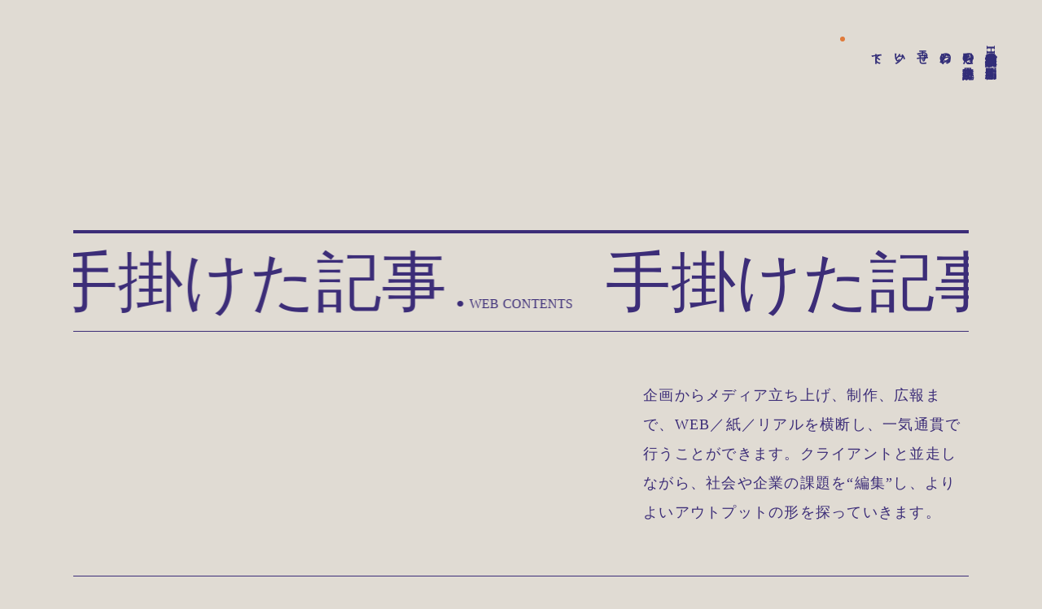

--- FILE ---
content_type: text/html;charset=utf-8
request_url: https://huuuu.jp/articles-category/_Cp3_BxZ
body_size: 43666
content:
<!DOCTYPE html>
<html lang="ja">
<head><meta charset="utf-8">
<meta name="viewport" content="width=device-width, initial-scale=1">
<title>手がけた記事 | Huuuu</title>
<link rel="preconnect" href="https://fonts.gstatic.com" crossorigin>
<meta name="generator" content="Studio.Design">
<meta name="robots" content="all">
<meta property="og:site_name" content="Huuuu｜編集の力で、今に風穴を">
<meta property="og:title" content="手がけた記事 | Huuuu">
<meta property="og:image" content="https://storage.googleapis.com/production-os-assets/assets/d04090fd-57f8-4242-a198-277a2cc0b7fe">
<meta property="og:description" content="Huuuuは全国47都道府県を飛び回る編集チームです。「今」をおもしろい未来へ押し進めるべく、既存の枠組みや思い込みに風穴を開けるための企画・コンテンツをつくっています。">
<meta property="og:type" content="website">
<meta name="description" content="Huuuuは全国47都道府県を飛び回る編集チームです。「今」をおもしろい未来へ押し進めるべく、既存の枠組みや思い込みに風穴を開けるための企画・コンテンツをつくっています。">
<meta property="twitter:card" content="summary_large_image">
<meta property="twitter:image" content="https://storage.googleapis.com/production-os-assets/assets/d04090fd-57f8-4242-a198-277a2cc0b7fe">
<meta name="apple-mobile-web-app-title" content="手がけた記事 | Huuuu">
<meta name="format-detection" content="telephone=no,email=no,address=no">
<meta name="chrome" content="nointentdetection">
<meta property="og:url" content="/articles-category/_Cp3_BxZ">
<link rel="icon" type="image/png" href="https://storage.googleapis.com/production-os-assets/assets/6d891d42-c7e4-4791-a146-148aeb9c87d5" data-hid="2c9d455">
<link rel="apple-touch-icon" type="image/png" href="https://storage.googleapis.com/production-os-assets/assets/6d891d42-c7e4-4791-a146-148aeb9c87d5" data-hid="74ef90c">
<link rel="stylesheet" href="https://fonts.fontplus.dev/v1/css/ekRvz69F" crossorigin data-hid="2e20b03">
<style>#aspect23 {
  aspect-ratio: 3 / 2;
  object-fit: cover;
}
#aspect23again {
  aspect-ratio: 3 / 2;
  object-fit: cover;
}
#aspect169 {
  aspect-ratio: 16 / 9;
  object-fit: cover;
}
#aspect169again {
  aspect-ratio: 16 / 9;
  object-fit: cover;
}
#aspect11 {
  aspect-ratio: 1 / 1;
  object-fit: cover;
}
#aspect11again {
  aspect-ratio: 1 / 1;
  object-fit: cover;
}

#line div:nth-of-type(3n){
  border-right: none;
}
#line div{
  border-left: none;
}
@media screen and (min-width: 769px) {
#line div:nth-of-type(3n){
  border-right: none !important;
}
#line div{
  border-right: solid 1px rgba(60, 45, 120, 0.1);;
}
}

#linemember a:nth-of-type(4n){
  border-right: none;
}
#linemember a{
  border-left: none;
}
@media screen and (min-width: 769px) {
#linemember a:nth-of-type(4n){
  border-right: none !important;
}
#linemember a{
  border-right: solid 1px rgba(60, 45, 120, 0.1);;
}
}

#linetop a:nth-of-type(1){
  border-left: none;
}
#linetop a{
  border-right: none;
}

@media screen and (min-width: 769px) {
#linetop a:nth-of-type(1){
  border-left: solid 1px #E0DBD3;
}
#linetop a{
  border-right: solid 1px #E0DBD3;
}
}

#sidescroll{
  /* 横にはみ出した要素をスクロールするプロパティ */
  overflow-x: scroll;
  
  /* 縦書きにするプロパティ */
  -ms-writing-mode: tb-rl;
  writing-mode: vertical-rl;
}
#looptext {
  position: relative;
  width: 300px;
  height: 30px;
  margin: 0 auto;
  overflow: hidden;
}

#marquee-anim {
  transition: all 0.3s;
}

#marquee-anim {
  opacity: 1;
  animation: marquee 60s linear infinite;
  display: flex;
  white-space: nowrap;
}

@keyframes marquee {
  0% {
    transform: translateX(0%);
  }
  100% {
    transform: translateX(-100%);
  }
}


#linebottom a:not(:last-child) {
    border-bottom: solid 1px rgba(60, 45, 120, 0.1);;
    margin-bottom: 40px;
    padding-bottom: 40px;
}
@media screen and (min-width: 769px) {
#linebottom a:not(:last-child) {
    border-bottom: solid 1px rgba(60, 45, 120, 0.1);;
    margin-bottom: 60px;
    padding-bottom: 60px;
}
}
#linebottom a:not(:last-child) {
    border-bottom: solid 1px rgba(60, 45, 120, 0.1);;
    margin-bottom: 40px;
    padding-bottom: 40px;
}
@media screen and (min-width: 769px) {
#linebottom a:not(:last-child) {
    border-bottom: solid 1px rgba(60, 45, 120, 0.1);;
    margin-bottom: 60px;
    padding-bottom: 60px;
}
}

#linebottom-ph li:not(:last-child) {
    border-bottom: solid 1px rgba(60, 45, 120, 0.1);;
    margin-bottom: 40px;
    padding-bottom: 40px;
}
@media screen and (min-width: 769px) {
#linebottom-ph li:not(:last-child) {
    border-bottom: solid 1px rgba(60, 45, 120, 0.1);;
    margin-bottom: 60px;
    padding-bottom: 60px;
}
}
#linebottom-ph li:not(:last-child) {
    border-bottom: solid 1px rgba(60, 45, 120, 0.1);;
    margin-bottom: 40px;
    padding-bottom: 40px;
}
@media screen and (min-width: 769px) {
#linebottom-ph li:not(:last-child) {
    border-bottom: solid 1px rgba(60, 45, 120, 0.1);;
    margin-bottom: 60px;
    padding-bottom: 60px;
}
}</style><link rel="modulepreload" as="script" crossorigin href="/_nuxt/entry.6bc2a31e.js"><link rel="preload" as="style" href="/_nuxt/entry.4bab7537.css"><link rel="prefetch" as="image" type="image/svg+xml" href="/_nuxt/close_circle.c7480f3c.svg"><link rel="prefetch" as="image" type="image/svg+xml" href="/_nuxt/round_check.0ebac23f.svg"><link rel="prefetch" as="script" crossorigin href="/_nuxt/LottieRenderer.7dff33f0.js"><link rel="prefetch" as="script" crossorigin href="/_nuxt/error-404.3f1be183.js"><link rel="prefetch" as="script" crossorigin href="/_nuxt/error-500.4ea9075f.js"><link rel="stylesheet" href="/_nuxt/entry.4bab7537.css"><style>.page-enter-active{transition:.6s cubic-bezier(.4,.4,0,1)}.page-leave-active{transition:.3s cubic-bezier(.4,.4,0,1)}.page-enter-from,.page-leave-to{opacity:0}</style><style>:root{--rebranding-loading-bg:#e5e5e5;--rebranding-loading-bar:#222}</style><style>.app[data-v-d12de11f]{align-items:center;flex-direction:column;height:100%;justify-content:center;width:100%}.title[data-v-d12de11f]{font-size:34px;font-weight:300;letter-spacing:2.45px;line-height:30px;margin:30px}</style><style>.DynamicAnnouncer[data-v-cc1e3fda]{height:1px;margin:-1px;overflow:hidden;padding:0;position:absolute;width:1px;clip:rect(0,0,0,0);border-width:0;white-space:nowrap}</style><style>.TitleAnnouncer[data-v-1a8a037a]{height:1px;margin:-1px;overflow:hidden;padding:0;position:absolute;width:1px;clip:rect(0,0,0,0);border-width:0;white-space:nowrap}</style><style>.publish-studio-style[data-v-74fe0335]{transition:.4s cubic-bezier(.4,.4,0,1)}</style><style>.product-font-style[data-v-ed93fc7d]{transition:.4s cubic-bezier(.4,.4,0,1)}</style><style>/*! * Font Awesome Free 6.4.2 by @fontawesome - https://fontawesome.com * License - https://fontawesome.com/license/free (Icons: CC BY 4.0, Fonts: SIL OFL 1.1, Code: MIT License) * Copyright 2023 Fonticons, Inc. */.fa-brands,.fa-solid{-moz-osx-font-smoothing:grayscale;-webkit-font-smoothing:antialiased;--fa-display:inline-flex;align-items:center;display:var(--fa-display,inline-block);font-style:normal;font-variant:normal;justify-content:center;line-height:1;text-rendering:auto}.fa-solid{font-family:Font Awesome\ 6 Free;font-weight:900}.fa-brands{font-family:Font Awesome\ 6 Brands;font-weight:400}:host,:root{--fa-style-family-classic:"Font Awesome 6 Free";--fa-font-solid:normal 900 1em/1 "Font Awesome 6 Free";--fa-style-family-brands:"Font Awesome 6 Brands";--fa-font-brands:normal 400 1em/1 "Font Awesome 6 Brands"}@font-face{font-display:block;font-family:Font Awesome\ 6 Free;font-style:normal;font-weight:900;src:url(https://storage.googleapis.com/production-os-assets/assets/fontawesome/1629704621943/6.4.2/webfonts/fa-solid-900.woff2) format("woff2"),url(https://storage.googleapis.com/production-os-assets/assets/fontawesome/1629704621943/6.4.2/webfonts/fa-solid-900.ttf) format("truetype")}@font-face{font-display:block;font-family:Font Awesome\ 6 Brands;font-style:normal;font-weight:400;src:url(https://storage.googleapis.com/production-os-assets/assets/fontawesome/1629704621943/6.4.2/webfonts/fa-brands-400.woff2) format("woff2"),url(https://storage.googleapis.com/production-os-assets/assets/fontawesome/1629704621943/6.4.2/webfonts/fa-brands-400.ttf) format("truetype")}</style><style>.spinner[data-v-36413753]{animation:loading-spin-36413753 1s linear infinite;height:16px;pointer-events:none;width:16px}.spinner[data-v-36413753]:before{border-bottom:2px solid transparent;border-right:2px solid transparent;border-color:transparent currentcolor currentcolor transparent;border-style:solid;border-width:2px;opacity:.2}.spinner[data-v-36413753]:after,.spinner[data-v-36413753]:before{border-radius:50%;box-sizing:border-box;content:"";height:100%;position:absolute;width:100%}.spinner[data-v-36413753]:after{border-left:2px solid transparent;border-top:2px solid transparent;border-color:currentcolor transparent transparent currentcolor;border-style:solid;border-width:2px;opacity:1}@keyframes loading-spin-36413753{0%{transform:rotate(0deg)}to{transform:rotate(1turn)}}</style><style>@font-face{font-family:grandam;font-style:normal;font-weight:400;src:url(https://storage.googleapis.com/studio-front/fonts/grandam.ttf) format("truetype")}@font-face{font-family:Material Icons;font-style:normal;font-weight:400;src:url(https://storage.googleapis.com/production-os-assets/assets/material-icons/1629704621943/MaterialIcons-Regular.eot);src:local("Material Icons"),local("MaterialIcons-Regular"),url(https://storage.googleapis.com/production-os-assets/assets/material-icons/1629704621943/MaterialIcons-Regular.woff2) format("woff2"),url(https://storage.googleapis.com/production-os-assets/assets/material-icons/1629704621943/MaterialIcons-Regular.woff) format("woff"),url(https://storage.googleapis.com/production-os-assets/assets/material-icons/1629704621943/MaterialIcons-Regular.ttf) format("truetype")}.StudioCanvas{display:flex;height:auto;min-height:100dvh}.StudioCanvas>.sd{min-height:100dvh;overflow:clip}a,abbr,address,article,aside,audio,b,blockquote,body,button,canvas,caption,cite,code,dd,del,details,dfn,div,dl,dt,em,fieldset,figcaption,figure,footer,form,h1,h2,h3,h4,h5,h6,header,hgroup,html,i,iframe,img,input,ins,kbd,label,legend,li,main,mark,menu,nav,object,ol,p,pre,q,samp,section,select,small,span,strong,sub,summary,sup,table,tbody,td,textarea,tfoot,th,thead,time,tr,ul,var,video{border:0;font-family:sans-serif;line-height:1;list-style:none;margin:0;padding:0;text-decoration:none;-webkit-font-smoothing:antialiased;-webkit-backface-visibility:hidden;box-sizing:border-box;color:#333;transition:.3s cubic-bezier(.4,.4,0,1);word-spacing:1px}a:focus:not(:focus-visible),button:focus:not(:focus-visible),summary:focus:not(:focus-visible){outline:none}nav ul{list-style:none}blockquote,q{quotes:none}blockquote:after,blockquote:before,q:after,q:before{content:none}a,button{background:transparent;font-size:100%;margin:0;padding:0;vertical-align:baseline}ins{text-decoration:none}ins,mark{background-color:#ff9;color:#000}mark{font-style:italic;font-weight:700}del{text-decoration:line-through}abbr[title],dfn[title]{border-bottom:1px dotted;cursor:help}table{border-collapse:collapse;border-spacing:0}hr{border:0;border-top:1px solid #ccc;display:block;height:1px;margin:1em 0;padding:0}input,select{vertical-align:middle}textarea{resize:none}.clearfix:after{clear:both;content:"";display:block}[slot=after] button{overflow-anchor:none}</style><style>.sd{flex-wrap:nowrap;max-width:100%;pointer-events:all;z-index:0;-webkit-overflow-scrolling:touch;align-content:center;align-items:center;display:flex;flex:none;flex-direction:column;position:relative}.sd::-webkit-scrollbar{display:none}.sd,.sd.richText *{transition-property:all,--g-angle,--g-color-0,--g-position-0,--g-color-1,--g-position-1,--g-color-2,--g-position-2,--g-color-3,--g-position-3,--g-color-4,--g-position-4,--g-color-5,--g-position-5,--g-color-6,--g-position-6,--g-color-7,--g-position-7,--g-color-8,--g-position-8,--g-color-9,--g-position-9,--g-color-10,--g-position-10,--g-color-11,--g-position-11}input.sd,textarea.sd{align-content:normal}.sd[tabindex]:focus{outline:none}.sd[tabindex]:focus-visible{outline:1px solid;outline-color:Highlight;outline-color:-webkit-focus-ring-color}input[type=email],input[type=tel],input[type=text],select,textarea{-webkit-appearance:none}select{cursor:pointer}.frame{display:block;overflow:hidden}.frame>iframe{height:100%;width:100%}.frame .formrun-embed>iframe:not(:first-child){display:none!important}.image{position:relative}.image:before{background-position:50%;background-size:cover;border-radius:inherit;content:"";height:100%;left:0;pointer-events:none;position:absolute;top:0;transition:inherit;width:100%;z-index:-2}.sd.file{cursor:pointer;flex-direction:row;outline:2px solid transparent;outline-offset:-1px;overflow-wrap:anywhere;word-break:break-word}.sd.file:focus-within{outline-color:Highlight;outline-color:-webkit-focus-ring-color}.file>input[type=file]{opacity:0;pointer-events:none;position:absolute}.sd.text,.sd:where(.icon){align-content:center;align-items:center;display:flex;flex-direction:row;justify-content:center;overflow:visible;overflow-wrap:anywhere;word-break:break-word}.sd:where(.icon.fa){display:inline-flex}.material-icons{align-items:center;display:inline-flex;font-family:Material Icons;font-size:24px;font-style:normal;font-weight:400;justify-content:center;letter-spacing:normal;line-height:1;text-transform:none;white-space:nowrap;word-wrap:normal;direction:ltr;text-rendering:optimizeLegibility;-webkit-font-smoothing:antialiased}.sd:where(.icon.material-symbols){align-items:center;display:flex;font-style:normal;font-variation-settings:"FILL" var(--symbol-fill,0),"wght" var(--symbol-weight,400);justify-content:center;min-height:1em;min-width:1em}.sd.material-symbols-outlined{font-family:Material Symbols Outlined}.sd.material-symbols-rounded{font-family:Material Symbols Rounded}.sd.material-symbols-sharp{font-family:Material Symbols Sharp}.sd.material-symbols-weight-100{--symbol-weight:100}.sd.material-symbols-weight-200{--symbol-weight:200}.sd.material-symbols-weight-300{--symbol-weight:300}.sd.material-symbols-weight-400{--symbol-weight:400}.sd.material-symbols-weight-500{--symbol-weight:500}.sd.material-symbols-weight-600{--symbol-weight:600}.sd.material-symbols-weight-700{--symbol-weight:700}.sd.material-symbols-fill{--symbol-fill:1}a,a.icon,a.text{-webkit-tap-highlight-color:rgba(0,0,0,.15)}.fixed{z-index:2}.sticky{z-index:1}.button{transition:.4s cubic-bezier(.4,.4,0,1)}.button,.link{cursor:pointer}.submitLoading{opacity:.5!important;pointer-events:none!important}.richText{display:block;word-break:break-word}.richText [data-thread],.richText a,.richText blockquote,.richText em,.richText h1,.richText h2,.richText h3,.richText h4,.richText li,.richText ol,.richText p,.richText p>code,.richText pre,.richText pre>code,.richText s,.richText strong,.richText table tbody,.richText table tbody tr,.richText table tbody tr>td,.richText table tbody tr>th,.richText u,.richText ul{backface-visibility:visible;color:inherit;font-family:inherit;font-size:inherit;font-style:inherit;font-weight:inherit;letter-spacing:inherit;line-height:inherit;text-align:inherit}.richText p{display:block;margin:10px 0}.richText>p{min-height:1em}.richText img,.richText video{height:auto;max-width:100%;vertical-align:bottom}.richText h1{display:block;font-size:3em;font-weight:700;margin:20px 0}.richText h2{font-size:2em}.richText h2,.richText h3{display:block;font-weight:700;margin:10px 0}.richText h3{font-size:1em}.richText h4,.richText h5{font-weight:600}.richText h4,.richText h5,.richText h6{display:block;font-size:1em;margin:10px 0}.richText h6{font-weight:500}.richText [data-type=table]{overflow-x:auto}.richText [data-type=table] p{white-space:pre-line;word-break:break-all}.richText table{border:1px solid #f2f2f2;border-collapse:collapse;border-spacing:unset;color:#1a1a1a;font-size:14px;line-height:1.4;margin:10px 0;table-layout:auto}.richText table tr th{background:hsla(0,0%,96%,.5)}.richText table tr td,.richText table tr th{border:1px solid #f2f2f2;max-width:240px;min-width:100px;padding:12px}.richText table tr td p,.richText table tr th p{margin:0}.richText blockquote{border-left:3px solid rgba(0,0,0,.15);font-style:italic;margin:10px 0;padding:10px 15px}.richText [data-type=embed_code]{margin:20px 0;position:relative}.richText [data-type=embed_code]>.height-adjuster>.wrapper{position:relative}.richText [data-type=embed_code]>.height-adjuster>.wrapper[style*=padding-top] iframe{height:100%;left:0;position:absolute;top:0;width:100%}.richText [data-type=embed_code][data-embed-sandbox=true]{display:block;overflow:hidden}.richText [data-type=embed_code][data-embed-code-type=instagram]>.height-adjuster>.wrapper[style*=padding-top]{padding-top:100%}.richText [data-type=embed_code][data-embed-code-type=instagram]>.height-adjuster>.wrapper[style*=padding-top] blockquote{height:100%;left:0;overflow:hidden;position:absolute;top:0;width:100%}.richText [data-type=embed_code][data-embed-code-type=codepen]>.height-adjuster>.wrapper{padding-top:50%}.richText [data-type=embed_code][data-embed-code-type=codepen]>.height-adjuster>.wrapper iframe{height:100%;left:0;position:absolute;top:0;width:100%}.richText [data-type=embed_code][data-embed-code-type=slideshare]>.height-adjuster>.wrapper{padding-top:56.25%}.richText [data-type=embed_code][data-embed-code-type=slideshare]>.height-adjuster>.wrapper iframe{height:100%;left:0;position:absolute;top:0;width:100%}.richText [data-type=embed_code][data-embed-code-type=speakerdeck]>.height-adjuster>.wrapper{padding-top:56.25%}.richText [data-type=embed_code][data-embed-code-type=speakerdeck]>.height-adjuster>.wrapper iframe{height:100%;left:0;position:absolute;top:0;width:100%}.richText [data-type=embed_code][data-embed-code-type=snapwidget]>.height-adjuster>.wrapper{padding-top:30%}.richText [data-type=embed_code][data-embed-code-type=snapwidget]>.height-adjuster>.wrapper iframe{height:100%;left:0;position:absolute;top:0;width:100%}.richText [data-type=embed_code][data-embed-code-type=firework]>.height-adjuster>.wrapper fw-embed-feed{-webkit-user-select:none;-moz-user-select:none;user-select:none}.richText [data-type=embed_code_empty]{display:none}.richText ul{margin:0 0 0 20px}.richText ul li{list-style:disc;margin:10px 0}.richText ul li p{margin:0}.richText ol{margin:0 0 0 20px}.richText ol li{list-style:decimal;margin:10px 0}.richText ol li p{margin:0}.richText hr{border-top:1px solid #ccc;margin:10px 0}.richText p>code{background:#eee;border:1px solid rgba(0,0,0,.1);border-radius:6px;display:inline;margin:2px;padding:0 5px}.richText pre{background:#eee;border-radius:6px;font-family:Menlo,Monaco,Courier New,monospace;margin:20px 0;padding:25px 35px;white-space:pre-wrap}.richText pre code{border:none;padding:0}.richText strong{color:inherit;display:inline;font-family:inherit;font-weight:900}.richText em{font-style:italic}.richText a,.richText u{text-decoration:underline}.richText a{color:#007cff;display:inline}.richText s{text-decoration:line-through}.richText [data-type=table_of_contents]{background-color:#f5f5f5;border-radius:2px;color:#616161;font-size:16px;list-style:none;margin:0;padding:24px 24px 8px;text-decoration:underline}.richText [data-type=table_of_contents] .toc_list{margin:0}.richText [data-type=table_of_contents] .toc_item{color:currentColor;font-size:inherit!important;font-weight:inherit;list-style:none}.richText [data-type=table_of_contents] .toc_item>a{border:none;color:currentColor;font-size:inherit!important;font-weight:inherit;text-decoration:none}.richText [data-type=table_of_contents] .toc_item>a:hover{opacity:.7}.richText [data-type=table_of_contents] .toc_item--1{margin:0 0 16px}.richText [data-type=table_of_contents] .toc_item--2{margin:0 0 16px;padding-left:2rem}.richText [data-type=table_of_contents] .toc_item--3{margin:0 0 16px;padding-left:4rem}.sd.section{align-content:center!important;align-items:center!important;flex-direction:column!important;flex-wrap:nowrap!important;height:auto!important;max-width:100%!important;padding:0!important;width:100%!important}.sd.section-inner{position:static!important}@property --g-angle{syntax:"<angle>";inherits:false;initial-value:180deg}@property --g-color-0{syntax:"<color>";inherits:false;initial-value:transparent}@property --g-position-0{syntax:"<percentage>";inherits:false;initial-value:.01%}@property --g-color-1{syntax:"<color>";inherits:false;initial-value:transparent}@property --g-position-1{syntax:"<percentage>";inherits:false;initial-value:100%}@property --g-color-2{syntax:"<color>";inherits:false;initial-value:transparent}@property --g-position-2{syntax:"<percentage>";inherits:false;initial-value:100%}@property --g-color-3{syntax:"<color>";inherits:false;initial-value:transparent}@property --g-position-3{syntax:"<percentage>";inherits:false;initial-value:100%}@property --g-color-4{syntax:"<color>";inherits:false;initial-value:transparent}@property --g-position-4{syntax:"<percentage>";inherits:false;initial-value:100%}@property --g-color-5{syntax:"<color>";inherits:false;initial-value:transparent}@property --g-position-5{syntax:"<percentage>";inherits:false;initial-value:100%}@property --g-color-6{syntax:"<color>";inherits:false;initial-value:transparent}@property --g-position-6{syntax:"<percentage>";inherits:false;initial-value:100%}@property --g-color-7{syntax:"<color>";inherits:false;initial-value:transparent}@property --g-position-7{syntax:"<percentage>";inherits:false;initial-value:100%}@property --g-color-8{syntax:"<color>";inherits:false;initial-value:transparent}@property --g-position-8{syntax:"<percentage>";inherits:false;initial-value:100%}@property --g-color-9{syntax:"<color>";inherits:false;initial-value:transparent}@property --g-position-9{syntax:"<percentage>";inherits:false;initial-value:100%}@property --g-color-10{syntax:"<color>";inherits:false;initial-value:transparent}@property --g-position-10{syntax:"<percentage>";inherits:false;initial-value:100%}@property --g-color-11{syntax:"<color>";inherits:false;initial-value:transparent}@property --g-position-11{syntax:"<percentage>";inherits:false;initial-value:100%}</style><style>.snackbar[data-v-e23c1c77]{align-items:center;background:#fff;border:1px solid #ededed;border-radius:6px;box-shadow:0 16px 48px -8px rgba(0,0,0,.08),0 10px 25px -5px rgba(0,0,0,.11);display:flex;flex-direction:row;gap:8px;justify-content:space-between;left:50%;max-width:90vw;padding:16px 20px;position:fixed;top:32px;transform:translateX(-50%);-webkit-user-select:none;-moz-user-select:none;user-select:none;width:480px;z-index:9999}.snackbar.v-enter-active[data-v-e23c1c77],.snackbar.v-leave-active[data-v-e23c1c77]{transition:.4s cubic-bezier(.4,.4,0,1)}.snackbar.v-enter-from[data-v-e23c1c77],.snackbar.v-leave-to[data-v-e23c1c77]{opacity:0;transform:translate(-50%,-10px)}.snackbar .convey[data-v-e23c1c77]{align-items:center;display:flex;flex-direction:row;gap:8px;padding:0}.snackbar .convey .icon[data-v-e23c1c77]{background-position:50%;background-repeat:no-repeat;flex-shrink:0;height:24px;width:24px}.snackbar .convey .message[data-v-e23c1c77]{font-size:14px;font-style:normal;font-weight:400;line-height:20px;white-space:pre-line}.snackbar .convey.error .icon[data-v-e23c1c77]{background-image:url(/_nuxt/close_circle.c7480f3c.svg)}.snackbar .convey.error .message[data-v-e23c1c77]{color:#f84f65}.snackbar .convey.success .icon[data-v-e23c1c77]{background-image:url(/_nuxt/round_check.0ebac23f.svg)}.snackbar .convey.success .message[data-v-e23c1c77]{color:#111}.snackbar .button[data-v-e23c1c77]{align-items:center;border-radius:40px;color:#4b9cfb;display:flex;flex-shrink:0;font-family:Inter;font-size:12px;font-style:normal;font-weight:700;justify-content:center;line-height:16px;padding:4px 8px}.snackbar .button[data-v-e23c1c77]:hover{background:#f5f5f5}</style><style>a[data-v-757b86f2]{align-items:center;border-radius:4px;bottom:20px;height:20px;justify-content:center;left:20px;perspective:300px;position:fixed;transition:0s linear;width:84px;z-index:2000}@media (hover:hover){a[data-v-757b86f2]{transition:.4s cubic-bezier(.4,.4,0,1);will-change:width,height}a[data-v-757b86f2]:hover{height:32px;width:200px}}[data-v-757b86f2] .custom-fill path{fill:var(--03ccd9fe)}.fade-enter-active[data-v-757b86f2],.fade-leave-active[data-v-757b86f2]{position:absolute;transform:translateZ(0);transition:opacity .3s cubic-bezier(.4,.4,0,1);will-change:opacity,transform}.fade-enter-from[data-v-757b86f2],.fade-leave-to[data-v-757b86f2]{opacity:0}</style><style>.design-canvas__modal{height:100%;pointer-events:none;position:fixed;transition:none;width:100%;z-index:2}.design-canvas__modal:focus{outline:none}.design-canvas__modal.v-enter-active .studio-canvas,.design-canvas__modal.v-leave-active,.design-canvas__modal.v-leave-active .studio-canvas{transition:.4s cubic-bezier(.4,.4,0,1)}.design-canvas__modal.v-enter-active .studio-canvas *,.design-canvas__modal.v-leave-active .studio-canvas *{transition:none!important}.design-canvas__modal.isNone{transition:none}.design-canvas__modal .design-canvas__modal__base{height:100%;left:0;pointer-events:auto;position:fixed;top:0;transition:.4s cubic-bezier(.4,.4,0,1);width:100%;z-index:-1}.design-canvas__modal .studio-canvas{height:100%;pointer-events:none}.design-canvas__modal .studio-canvas>*{background:none!important;pointer-events:none}</style></head>
<body ><div id="__nuxt"><div><span></span><span></span><!----></div></div><script type="application/json" id="__NUXT_DATA__" data-ssr="true">[["Reactive",1],{"data":2,"state":21,"_errors":22,"serverRendered":24,"path":25,"pinia":26},{"dynamicDataarticles-category/_Cp3_BxZ":3},{"title":4,"slug":5,"_meta":6,"_filter":19,"id":20},"2050MAGAZINE","_Cp3_BxZ",{"project":7,"publishedAt":9,"createdAt":10,"order":11,"publishType":12,"schema":13,"uid":17,"updatedAt":18},{"id":8},"iAb7DXyqcQ7HLobH8lZR",["Date","2024-01-06T12:37:54.000Z"],["Date","2024-01-06T12:37:52.000Z"],11,"draft",{"id":14,"key":15,"postType":16},"nhOLM4LwuhO8ZEy9x6zN","bAeC6l7X","blank","bgCRmk_V",["Date","2024-01-06T12:37:52.000Z"],[],"1pwsNHBDTJz3mmoweTME",{},{"dynamicDataarticles-category/_Cp3_BxZ":23},null,true,"/articles-category/_Cp3_BxZ",{"cmsContentStore":27,"indexStore":31,"projectStore":34,"productStore":57,"pageHeadStore":362},{"listContentsMap":28,"contentMap":29},["Map"],["Map",30,3],"bAeC6l7X/_Cp3_BxZ",{"routeType":32,"host":33},"publish","huuuu.jp",{"project":35},{"id":36,"name":37,"type":38,"customDomain":39,"iconImage":39,"coverImage":40,"displayBadge":41,"integrations":42,"snapshot_path":55,"snapshot_id":56,"recaptchaSiteKey":-1},"p6aomxBmOR","Huuuu inc.","web","","https://storage.googleapis.com/production-os-assets/assets/d04090fd-57f8-4242-a198-277a2cc0b7fe",false,[43,46,49,52],{"integration_name":44,"code":45},"custom-code","true",{"integration_name":47,"code":48},"fontplus","ekRvz69F",{"integration_name":50,"code":51},"google-analytics","G-51J04GCGWE",{"integration_name":53,"code":54},"typesquare","unused","https://storage.googleapis.com/studio-publish/projects/p6aomxBmOR/7WlNdlADqV/","7WlNdlADqV",{"product":58,"isLoaded":24,"selectedModalIds":359,"redirectPage":23,"isInitializedRSS":41,"pageViewMap":360,"symbolViewMap":361},{"breakPoints":59,"colors":72,"fonts":73,"head":130,"info":150,"pages":158,"resources":328,"symbols":331,"style":339,"styleVars":341,"enablePassword":41,"classes":355,"publishedUid":358},[60,63,66,69],{"maxWidth":61,"name":62},480,"mobile",{"maxWidth":64,"name":65},768,"tablet",{"maxWidth":67,"name":68},1140,"small",{"maxWidth":70,"name":71},360,"mini",[],[74,88,98,100,102,104,106,108,110,112,114,116,118,120,122],{"family":75,"subsets":76,"variants":81,"vendor":87},"Zen Kaku Gothic New",[77,78,79,80],"cyrillic","japanese","latin","latin-ext",[82,83,84,85,86],"300","regular","500","700","900","google",{"family":89,"subsets":90,"variants":91,"vendor":87},"Lato",[79,80],[92,93,82,94,83,95,85,96,86,97],"100","100italic","300italic","italic","700italic","900italic",{"family":99,"vendor":53},"黎ミン U",{"family":101,"vendor":53},"秀英初号明朝",{"family":103,"vendor":53},"リュウミン H-KL JIS2004",{"family":105,"vendor":53},"黎ミンY10 EH",{"family":107,"vendor":53},"太ミンA101 JIS2004",{"family":109,"vendor":53},"見出ゴMB31 JIS2004",{"family":111,"vendor":53},"秀英横太明朝 B",{"family":113,"vendor":53},"秀英角ゴシック金 B JIS2004",{"family":115,"vendor":53},"秀英角ゴシック金 M JIS2004",{"family":117,"vendor":53},"秀英5号 EB",{"family":119,"vendor":53},"秀英3号 B",{"family":121,"vendor":53},"A1ゴシック B JIS2004",{"family":123,"subsets":124,"variants":125,"vendor":47},"Tsukushi Gothic",[78],[126,82,127,84,128,85,129,86],"200","400","600","800",{"customCode":131,"favicon":145,"lang":146,"meta":147,"title":149},{"bodyEnd":132,"headEnd":137},[133],{"memo":134,"src":135,"uuid":136},"New Code 1","\u003Cstyle>\n  #header {\n    transition: top 0.6s ease-in-out;\n}\n\u003C/style>\n\u003Cscript>\n  window.addEventListener(\"scroll\", function(){\n  var currentScroll = window.pageYOffset;\n  var header = document.getElementById(\"headerfix\");\n  var headerHeight = header.offsetHeight;\n\n  if (currentScroll \u003C= 0) {\n    header.style.top = \"0\";\n  } else if (currentScroll > this.lastScroll) {\n    header.style.top = -headerHeight + \"px\";\n  } else {\n    header.style.top = \"0\";\n  }\n  this.lastScroll = currentScroll;\n}, false);\n\u003C/script>","58ae618c-df9e-4b3c-99fe-f002000c7a05",[138],{"memo":134,"src":139,"tags":140,"uuid":144},"\u003Cstyle>\n#aspect23 {\n  aspect-ratio: 3 / 2;\n  object-fit: cover;\n}\n#aspect23again {\n  aspect-ratio: 3 / 2;\n  object-fit: cover;\n}\n#aspect169 {\n  aspect-ratio: 16 / 9;\n  object-fit: cover;\n}\n#aspect169again {\n  aspect-ratio: 16 / 9;\n  object-fit: cover;\n}\n#aspect11 {\n  aspect-ratio: 1 / 1;\n  object-fit: cover;\n}\n#aspect11again {\n  aspect-ratio: 1 / 1;\n  object-fit: cover;\n}\n\n#line div:nth-of-type(3n){\n  border-right: none;\n}\n#line div{\n  border-left: none;\n}\n@media screen and (min-width: 769px) {\n#line div:nth-of-type(3n){\n  border-right: none !important;\n}\n#line div{\n  border-right: solid 1px rgba(60, 45, 120, 0.1);;\n}\n}\n\n#linemember a:nth-of-type(4n){\n  border-right: none;\n}\n#linemember a{\n  border-left: none;\n}\n@media screen and (min-width: 769px) {\n#linemember a:nth-of-type(4n){\n  border-right: none !important;\n}\n#linemember a{\n  border-right: solid 1px rgba(60, 45, 120, 0.1);;\n}\n}\n\n#linetop a:nth-of-type(1){\n  border-left: none;\n}\n#linetop a{\n  border-right: none;\n}\n\n@media screen and (min-width: 769px) {\n#linetop a:nth-of-type(1){\n  border-left: solid 1px #E0DBD3;\n}\n#linetop a{\n  border-right: solid 1px #E0DBD3;\n}\n}\n\n#sidescroll{\n  /* 横にはみ出した要素をスクロールするプロパティ */\n  overflow-x: scroll;\n  \n  /* 縦書きにするプロパティ */\n  -ms-writing-mode: tb-rl;\n  writing-mode: vertical-rl;\n}\n#looptext {\n  position: relative;\n  width: 300px;\n  height: 30px;\n  margin: 0 auto;\n  overflow: hidden;\n}\n\n#marquee-anim {\n  transition: all 0.3s;\n}\n\n#marquee-anim {\n  opacity: 1;\n  animation: marquee 60s linear infinite;\n  display: flex;\n  white-space: nowrap;\n}\n\n@keyframes marquee {\n  0% {\n    transform: translateX(0%);\n  }\n  100% {\n    transform: translateX(-100%);\n  }\n}\n\n\n#linebottom a:not(:last-child) {\n    border-bottom: solid 1px rgba(60, 45, 120, 0.1);;\n    margin-bottom: 40px;\n    padding-bottom: 40px;\n}\n@media screen and (min-width: 769px) {\n#linebottom a:not(:last-child) {\n    border-bottom: solid 1px rgba(60, 45, 120, 0.1);;\n    margin-bottom: 60px;\n    padding-bottom: 60px;\n}\n}\n#linebottom a:not(:last-child) {\n    border-bottom: solid 1px rgba(60, 45, 120, 0.1);;\n    margin-bottom: 40px;\n    padding-bottom: 40px;\n}\n@media screen and (min-width: 769px) {\n#linebottom a:not(:last-child) {\n    border-bottom: solid 1px rgba(60, 45, 120, 0.1);;\n    margin-bottom: 60px;\n    padding-bottom: 60px;\n}\n}\n\n#linebottom-ph li:not(:last-child) {\n    border-bottom: solid 1px rgba(60, 45, 120, 0.1);;\n    margin-bottom: 40px;\n    padding-bottom: 40px;\n}\n@media screen and (min-width: 769px) {\n#linebottom-ph li:not(:last-child) {\n    border-bottom: solid 1px rgba(60, 45, 120, 0.1);;\n    margin-bottom: 60px;\n    padding-bottom: 60px;\n}\n}\n#linebottom-ph li:not(:last-child) {\n    border-bottom: solid 1px rgba(60, 45, 120, 0.1);;\n    margin-bottom: 40px;\n    padding-bottom: 40px;\n}\n@media screen and (min-width: 769px) {\n#linebottom-ph li:not(:last-child) {\n    border-bottom: solid 1px rgba(60, 45, 120, 0.1);;\n    margin-bottom: 60px;\n    padding-bottom: 60px;\n}\n}\n\u003C/style>",[141],{"children":142,"tagName":143},"#aspect23 {\n  aspect-ratio: 3 / 2;\n  object-fit: cover;\n}\n#aspect23again {\n  aspect-ratio: 3 / 2;\n  object-fit: cover;\n}\n#aspect169 {\n  aspect-ratio: 16 / 9;\n  object-fit: cover;\n}\n#aspect169again {\n  aspect-ratio: 16 / 9;\n  object-fit: cover;\n}\n#aspect11 {\n  aspect-ratio: 1 / 1;\n  object-fit: cover;\n}\n#aspect11again {\n  aspect-ratio: 1 / 1;\n  object-fit: cover;\n}\n\n#line div:nth-of-type(3n){\n  border-right: none;\n}\n#line div{\n  border-left: none;\n}\n@media screen and (min-width: 769px) {\n#line div:nth-of-type(3n){\n  border-right: none !important;\n}\n#line div{\n  border-right: solid 1px rgba(60, 45, 120, 0.1);;\n}\n}\n\n#linemember a:nth-of-type(4n){\n  border-right: none;\n}\n#linemember a{\n  border-left: none;\n}\n@media screen and (min-width: 769px) {\n#linemember a:nth-of-type(4n){\n  border-right: none !important;\n}\n#linemember a{\n  border-right: solid 1px rgba(60, 45, 120, 0.1);;\n}\n}\n\n#linetop a:nth-of-type(1){\n  border-left: none;\n}\n#linetop a{\n  border-right: none;\n}\n\n@media screen and (min-width: 769px) {\n#linetop a:nth-of-type(1){\n  border-left: solid 1px #E0DBD3;\n}\n#linetop a{\n  border-right: solid 1px #E0DBD3;\n}\n}\n\n#sidescroll{\n  /* 横にはみ出した要素をスクロールするプロパティ */\n  overflow-x: scroll;\n  \n  /* 縦書きにするプロパティ */\n  -ms-writing-mode: tb-rl;\n  writing-mode: vertical-rl;\n}\n#looptext {\n  position: relative;\n  width: 300px;\n  height: 30px;\n  margin: 0 auto;\n  overflow: hidden;\n}\n\n#marquee-anim {\n  transition: all 0.3s;\n}\n\n#marquee-anim {\n  opacity: 1;\n  animation: marquee 60s linear infinite;\n  display: flex;\n  white-space: nowrap;\n}\n\n@keyframes marquee {\n  0% {\n    transform: translateX(0%);\n  }\n  100% {\n    transform: translateX(-100%);\n  }\n}\n\n\n#linebottom a:not(:last-child) {\n    border-bottom: solid 1px rgba(60, 45, 120, 0.1);;\n    margin-bottom: 40px;\n    padding-bottom: 40px;\n}\n@media screen and (min-width: 769px) {\n#linebottom a:not(:last-child) {\n    border-bottom: solid 1px rgba(60, 45, 120, 0.1);;\n    margin-bottom: 60px;\n    padding-bottom: 60px;\n}\n}\n#linebottom a:not(:last-child) {\n    border-bottom: solid 1px rgba(60, 45, 120, 0.1);;\n    margin-bottom: 40px;\n    padding-bottom: 40px;\n}\n@media screen and (min-width: 769px) {\n#linebottom a:not(:last-child) {\n    border-bottom: solid 1px rgba(60, 45, 120, 0.1);;\n    margin-bottom: 60px;\n    padding-bottom: 60px;\n}\n}\n\n#linebottom-ph li:not(:last-child) {\n    border-bottom: solid 1px rgba(60, 45, 120, 0.1);;\n    margin-bottom: 40px;\n    padding-bottom: 40px;\n}\n@media screen and (min-width: 769px) {\n#linebottom-ph li:not(:last-child) {\n    border-bottom: solid 1px rgba(60, 45, 120, 0.1);;\n    margin-bottom: 60px;\n    padding-bottom: 60px;\n}\n}\n#linebottom-ph li:not(:last-child) {\n    border-bottom: solid 1px rgba(60, 45, 120, 0.1);;\n    margin-bottom: 40px;\n    padding-bottom: 40px;\n}\n@media screen and (min-width: 769px) {\n#linebottom-ph li:not(:last-child) {\n    border-bottom: solid 1px rgba(60, 45, 120, 0.1);;\n    margin-bottom: 60px;\n    padding-bottom: 60px;\n}\n}","style","00a9dfbb-e4b9-4351-8b45-98c96de9c0b7","https://storage.googleapis.com/production-os-assets/assets/6d891d42-c7e4-4791-a146-148aeb9c87d5","ja",{"description":148,"og:image":39},"Huuuuは全国47都道府県を飛び回る編集チームです。「今」をおもしろい未来へ押し進めるべく、既存の枠組みや思い込みに風穴を開けるための企画・コンテンツをつくっています。","Huuuu｜編集の力で、今に風穴を",{"baseWidth":151,"created_at":152,"screen":153,"type":38,"updated_at":156,"version":157},1440,1518591100346,{"height":154,"isAutoHeight":41,"width":155,"workingState":41},600,1280,1518792996878,"4.1.6",[159,169,174,181,187,193,199,205,215,228,238,244,250,257,262,273,283,290,299,307,314,322],{"head":160,"id":161,"type":162,"uuid":163,"symbolIds":164},{"title":39},"2","page","3fb1619e-d441-47eb-9374-f69ae04962ef",[165,166,167,168],"d738653c-2cf1-4fa0-8f52-2d1704aa7d74","c4c1c2ad-0b33-4a4e-8928-ebd8fc969934","e6a9580c-4a65-4699-b440-3222228a7619","49850570-b2ea-4686-8fd1-325414cb6e21",{"head":170,"id":171,"type":162,"uuid":172,"symbolIds":173},{"title":39},"/","6bd6e628-ccbb-4510-9619-53630cbde898",[165,166,167,168],{"head":175,"id":177,"type":162,"uuid":178,"symbolIds":179},{"title":176},"私たちについて | Huuuu","about","f1797a0f-ce9d-44d1-932c-d1a22dd3a3b8",[165,166,167,180,168],"6e7ec01c-edba-4f1b-8bdb-917170cd3b72",{"head":182,"id":184,"type":162,"uuid":185,"symbolIds":186},{"title":183},"場の編集 | Huuuu","place","c6f4ecfa-4e47-42bc-a89c-a62644ed5fbf",[165,166,167,180,168],{"head":188,"id":190,"type":162,"uuid":191,"symbolIds":192},{"title":189},"Huuuuのあしあと | Huuuu","features","29afd6c0-1c31-4d4d-9513-46f7ce9868eb",[165,166,167,180,168],{"head":194,"id":196,"type":162,"uuid":197,"symbolIds":198},{"title":195},"Huuuuの2023 | Huuuu","2023","468ffe2b-a700-479c-b649-952ac619166b",[165,166,180,168],{"head":200,"id":202,"type":162,"uuid":203,"symbolIds":204},{"title":201},"風旅出版 | Huuuu","publishing","a3d07d82-493f-4981-b1c8-3ade0b2252b5",[165,166,167,180,168],{"head":206,"id":212,"type":162,"uuid":213,"symbolIds":214},{"customCode":207,"title":211},{"headEnd":208},[209],{"memo":39,"src":39,"uuid":210},"380fd5af-e07a-4d46-a88a-08194c597bb8","プロジェクト | Huuuu","projects","20d50153-ff78-486c-82fb-e3e2d832bdc9",[165,166,167,180,168],{"head":216,"id":223,"position":224,"type":162,"uuid":226,"symbolIds":227},{"customCode":217,"meta":221,"title":222},{"headEnd":218},[219],{"memo":39,"src":39,"uuid":220},"6734a697-d325-479c-a82c-4e9c31896193",{"description":39,"og:image":39},"日記 | Huuuu","diary",{"x":225,"y":225},0,"43a4147e-54bd-44c5-94ed-f86ed7c935e0",[165,166,167,180,168],{"head":229,"id":235,"type":162,"uuid":236,"symbolIds":237},{"customCode":230,"title":234},{"headEnd":231},[232],{"memo":39,"src":39,"uuid":233},"52833b34-4248-400a-b79a-88c6d1ee137e","手がけた記事 | Huuuu","articles","e3d17dba-9096-4638-b2ba-d1660d8eeede",[165,166,167,180,168],{"head":239,"id":241,"type":162,"uuid":242,"symbolIds":243},{"title":240},"404 | Huuuu","404","f9efe20c-a972-4ffc-8dc8-8ce03d443e37",[165,166,167,180,168],{"head":245,"id":247,"type":162,"uuid":248,"symbolIds":249},{"title":246},"お問い合わせ | Huuuu","contact","4003ec90-60a3-48ce-973a-0f94e8bebb4f",[165,166,167,180,168],{"head":251,"id":254,"type":162,"uuid":255,"symbolIds":256},{"meta":252,"title":246},{"robots":253},"noindex","contact-finish","d8a496eb-79e0-4db5-96a3-c01982afe8f0",[165,166,167,180,168],{"id":258,"isCookieModal":41,"responsive":24,"type":259,"uuid":260,"symbolIds":261},"navigation","modal","8a0d58c3-9138-463b-8efe-a65e0c75b268",[],{"cmsRequest":263,"head":266,"id":270,"type":162,"uuid":271,"symbolIds":272},{"contentSlug":264,"schemaKey":265},"{{$route.params.slug}}","aRgp6J2R",{"meta":267,"title":269},{"og:image":268},"{{avatar}}","メンバー | Huuuu","member/:slug","c79f5463-7f61-4f42-b536-6691b55f93ec",[165,166,167,180,168],{"cmsRequest":274,"head":276,"id":280,"type":162,"uuid":281,"symbolIds":282},{"contentSlug":264,"schemaKey":275},"HcFGGsj6",{"meta":277,"title":279},{"og:image":278},"{{cover}}","{{title}} | Huuuu","publishing/:slug","e674f6f2-fee5-4fad-ae2a-78f188e63932",[165,166,167,180,168],{"cmsRequest":284,"head":286,"id":287,"type":162,"uuid":288,"symbolIds":289},{"contentSlug":264,"schemaKey":285},"E4B3HyFU",{"title":211},"projeccts-category/:slug","4e78ec7d-7754-4802-aa8e-633ea349e084",[165,166,167,180,168],{"cmsRequest":291,"head":293,"id":296,"type":162,"uuid":297,"symbolIds":298},{"contentSlug":264,"schemaKey":292},"STVg9hJT",{"meta":294,"title":295},{"og:image":278},"{{title}}  | Huuuu","place/:slug","f4fc1c40-67fc-42b1-80fe-d0631c4b7e4c",[165,166,167,180,168],{"cmsRequest":300,"head":302,"id":304,"type":162,"uuid":305,"symbolIds":306},{"contentSlug":264,"schemaKey":301},"eZ7eUDYN",{"meta":303,"title":295},{"og:image":278},"projects/:slug","133460da-b2ce-4df7-8d5f-b7bb0892a8a6",[165,166,167,180,168],{"cmsRequest":308,"head":310,"id":311,"type":162,"uuid":312,"symbolIds":313},{"contentSlug":264,"schemaKey":309},"H8CsUdNl",{"title":222},"diary-category/:slug","f3d2ade1-4a8e-4fa0-8a3b-419a2ae5a08d",[165,166,167,180,168],{"cmsRequest":315,"head":317,"id":319,"type":162,"uuid":320,"symbolIds":321},{"contentSlug":264,"schemaKey":316},"gIvR4nlG",{"meta":318,"title":295},{"og:image":278},"diary/:slug","90b3c293-3f33-401f-8ae8-a49967737b46",[165,166,167,180,168],{"cmsRequest":323,"head":324,"id":325,"type":162,"uuid":326,"symbolIds":327},{"contentSlug":264,"schemaKey":15},{"title":234},"articles-category/:slug","98c3801c-d3f1-465d-8a25-bcfe066b1837",[165,166,167,180,168],{"rssList":329,"apiList":330,"cmsProjectId":8},[],[],[332,333,334,335,337,338],{"uuid":165},{"uuid":168},{"uuid":180},{"uuid":336},"1291ad5e-f8cf-44ff-aa3b-6cff79b01f57",{"uuid":167},{"uuid":166},{"fontFamily":340},[],{"fontFamily":342},[343,346,349,352],{"key":344,"name":39,"value":345},"03bdcea2","'秀英角ゴシック金 M JIS2004'",{"key":347,"name":39,"value":348},"a9a84bc3","'秀英角ゴシック金 B JIS2004'",{"key":350,"name":39,"value":351},"f6b5e01c","'秀英横太明朝 B'",{"key":353,"name":39,"value":354},"95a795bd","'Tsukushi Gothic'",{"typography":356,"motion":357},[],[],"20260119012308",[],{},["Map"],{"googleFontMap":363,"typesquareLoaded":41,"hasCustomFont":41,"materialSymbols":364},["Map"],[]]</script><script>window.__NUXT__={};window.__NUXT__.config={public:{apiBaseUrl:"https://api.studiodesignapp.com/api",cmsApiBaseUrl:"https://api.cms.studiodesignapp.com",previewBaseUrl:"https://preview.studio.site",facebookAppId:"569471266584583",firebaseApiKey:"AIzaSyBkjSUz89vvvl35U-EErvfHXLhsDakoNNg",firebaseProjectId:"studio-7e371",firebaseAuthDomain:"studio-7e371.firebaseapp.com",firebaseDatabaseURL:"https://studio-7e371.firebaseio.com",firebaseStorageBucket:"studio-7e371.appspot.com",firebaseMessagingSenderId:"373326844567",firebaseAppId:"1:389988806345:web:db757f2db74be8b3",studioDomain:".studio.site",studioPublishUrl:"https://storage.googleapis.com/studio-publish",studioPublishIndexUrl:"https://storage.googleapis.com/studio-publish-index",rssApiPath:"https://rss.studiodesignapp.com/rssConverter",embedSandboxDomain:".studioiframesandbox.com",apiProxyUrl:"https://studio-api-proxy-rajzgb4wwq-an.a.run.app",proxyApiBaseUrl:"",isDev:false,fontsApiBaseUrl:"https://fonts.studio.design",jwtCookieName:"jwt_token"},app:{baseURL:"/",buildAssetsDir:"/_nuxt/",cdnURL:""}}</script><script type="module" src="/_nuxt/entry.6bc2a31e.js" crossorigin></script></body>
</html>

--- FILE ---
content_type: text/plain; charset=utf-8
request_url: https://analytics.studiodesignapp.com/event
body_size: -223
content:
Message published: 17967685316658726